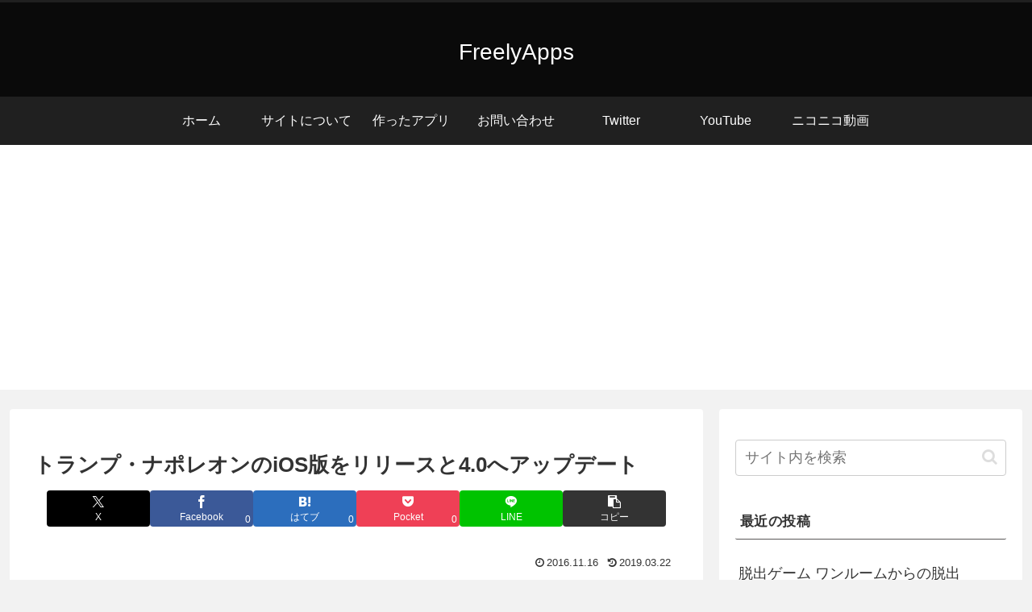

--- FILE ---
content_type: text/html; charset=UTF-8
request_url: https://freelyapps.net/wp/wp-admin/admin-ajax.php
body_size: -25
content:
346931.870818a5fe9a11ac1bb0f4e9380e81ac

--- FILE ---
content_type: text/html; charset=utf-8
request_url: https://www.google.com/recaptcha/api2/aframe
body_size: 267
content:
<!DOCTYPE HTML><html><head><meta http-equiv="content-type" content="text/html; charset=UTF-8"></head><body><script nonce="LUiRJ3cXbbKvCIRDRLB6pg">/** Anti-fraud and anti-abuse applications only. See google.com/recaptcha */ try{var clients={'sodar':'https://pagead2.googlesyndication.com/pagead/sodar?'};window.addEventListener("message",function(a){try{if(a.source===window.parent){var b=JSON.parse(a.data);var c=clients[b['id']];if(c){var d=document.createElement('img');d.src=c+b['params']+'&rc='+(localStorage.getItem("rc::a")?sessionStorage.getItem("rc::b"):"");window.document.body.appendChild(d);sessionStorage.setItem("rc::e",parseInt(sessionStorage.getItem("rc::e")||0)+1);localStorage.setItem("rc::h",'1768588863606');}}}catch(b){}});window.parent.postMessage("_grecaptcha_ready", "*");}catch(b){}</script></body></html>